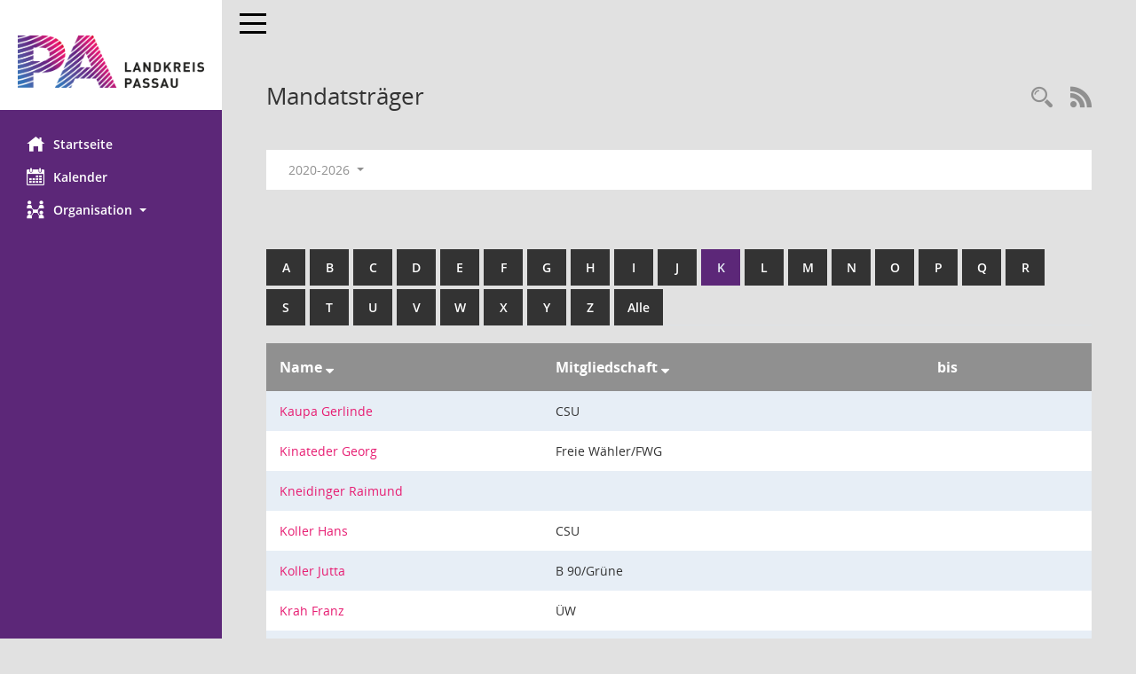

--- FILE ---
content_type: text/html; Charset=utf-8
request_url: https://buergerinfo.landkreis-passau.de/kp0041.asp?b=k&__oadname=a&__oadvname=a&__openr=a&__cselect=0,%200,%200&__opepartei=a&__oxxtyp=d&__omgnr=a
body_size: 3887
content:
<!DOCTYPE html><html lang="de"  x-ms-format-detection="none"><head><meta charset="utf-8"><meta http-equiv="X-UA-Compatible" content="IE=edge"><meta name="viewport" content="width=device-width, initial-scale=1"><meta name="description" content=""><meta name="author" content="Somacos GmbH & Co. KG,https://www.somacos.de, SessionNet Version 5.5.3 KP4 bi (Layout 6)"><meta name="sessionnet" content="V:050503"/><link rel="shortcut icon" href="im/browser.ico" type="image/x-icon"/><link rel="apple-touch-icon" href="im/somacos57.png" /><link rel="help" href="yhelp1.asp" title="Hilfe" /><link rel="start" href="info.asp" title="Startseite" /><title>SessionNet | Mandatstr&auml;ger</title>
<script type="text/javascript">var smcGLOBAL_FUNCTION_STATUS_LOGON = 1;var smcStatus_Logon = false;</script>
<script type="text/javascript" src="yjavascript.js"></script><meta name="format-detection" content="telephone=no, date=no, address=no, email=no" /><link href="css/styles6.css" rel="stylesheet"><link href="css/styles5_3.css" rel="stylesheet"><link href="css/styles5fct.css" rel="stylesheet"><link href="config/layout/pa2023/config.css" rel="stylesheet"><link id="smcglobalprintstyles" rel="stylesheet" type="text/css" media="print" href="css/styles5print.css"><!--[if lt IE 9]><script src="js/smchtml5shiv.min.js"></script><script src="js/smcrespond.min.js"></script><![endif]--></head><body id="smc_body" class="smc-body">
<!-- #wrapper --><div id="wrapper" class="smclayout smc_page_kp0041_layout"><div id="sidebar-wrapper" role="navigation" aria-label="Hauptmenü" class="smc-nav-config smc-pr-n"><div class="logo smc-config-logo" style="background-color:white"><a  href="info.asp" title="Hier gelangen Sie zur Startseite dieser Webanwendung." aria-label="Hier gelangen Sie zur Startseite dieser Webanwendung." class="smce-a-u" ><img src="config/layout/pa2023/logo.png" class="img-responsive smc-img-logo" alt="Logo" /></a></div><ul id="sidebar-nav" class="nav nav-pills nav-stacked"><li class="nav-item smc-nav-online"><a  href="info.asp" title="Hier gelangen Sie zur Startseite dieser Webanwendung." aria-label="Hier gelangen Sie zur Startseite dieser Webanwendung." class="smce-a-u nav-link smcmenu1 smc-ct1" ><i class="smc smc-home" aria-hidden="true"></i>Startseite</a></li>
<li class="nav-item smc-nav-online"><a  href="si0040.asp" title="Diese Seite enth&auml;lt eine kalendarische &Uuml;bersicht der Sitzungstermine f&uuml;r einen Monat." aria-label="Diese Seite enth&auml;lt eine kalendarische &Uuml;bersicht der Sitzungstermine f&uuml;r einen Monat." class="smce-a-u nav-link smcmenu1 smc-ct1" ><i class="smc smc-calendar" aria-hidden="true"></i>Kalender</a></li>
<li class="nav-item smc-nav-online"><a id="smc_nav_group_org" aria-expanded="false" role="button" data-toggle="collapse" aria-controls="smc_nav_group_sub_org" href="#smc_nav_group_sub_org"><span><i class="smc smc-network-connection" aria-hidden="true"></i>Organisation</span> <span class="caret"></span></a><ul id="smc_nav_group_sub_org" class="nav collapse" role="menu" aria-labelledby="smc_nav_group_org"><li class="smc-nav-link"><a  href="kp0041.asp" title="Diese Seite listet die Personen, die im Sitzungsdienst als Mitglieder registriert sind, auf. Als Filter dienen neben den Anfangsbuchstaben der Nachnamen die Zeitr&auml;ume." aria-label="Diese Seite listet die Personen, die im Sitzungsdienst als Mitglieder registriert sind, auf. Als Filter dienen neben den Anfangsbuchstaben der Nachnamen die Zeitr&auml;ume." class="smce-a-u" >Mandatstr&auml;ger</a></li><li class="smc-nav-link"><a  href="gr0040.asp" title="Diese Seite zeigt eine Liste der Gremien, f&uuml;r die im Sitzungsdienst Informationen verwaltet werden. Als Filter stehen die Zeitr&auml;ume zur Verf&uuml;gung." aria-label="Diese Seite zeigt eine Liste der Gremien, f&uuml;r die im Sitzungsdienst Informationen verwaltet werden. Als Filter stehen die Zeitr&auml;ume zur Verf&uuml;gung." class="smce-a-u" >Gremien</a></li></ul></li>
</ul><!-- /Sidebar ende smcnav mandatos --></div>
<div id="page-content-wrapper">
<nav id="top-bar" class="navbar navbar-inverse" aria-label="Auswahlmenü"><div id="menu-toggle" class="collapsed" title="Navigation ein- bzw. ausblenden"><span class="sr-only">Toggle navigation</span><span class="icon-bar"></span><span class="icon-bar"></span><span class="icon-bar"></span></div><ul class="nav navbar-nav navbar-right">

</ul></nav>

<div class="page-title" role="navigation" aria-label="Seitentitel und Oberes Menü"><ul class="nav nav-pills smc-nav-actions float-right smc-pr-n" aria-label="Oberes Menü"><li><a  href="suchen01.asp" title="Recherche anzeigen" aria-label="Recherche anzeigen" class="" ><i class="smc smc-magnifier" aria-hidden="true"></i></a></li><li><a href="rssfeed.asp" title="RSS-Newsfeed abrufen" class="nav-link"><i class="smc smc-rss" aria-hidden="true"></i><span class="sr-only">RSS-Feed</span></a></li></ul><h1 class="smc_h1">Mandatstr&auml;ger</h1></div>

<div id="page-content" role="main" aria-label="Informationen">
<div id="smcfiltermenu" class="smcnoprint smc-filter-bar"><ul class="nav nav-pills">

<li class="nav-item dropdown"><a x="y" id="smce09050000000001" aria-expanded="false" aria-haspopup="true" aria-label="Zeitraum auswählen" title="Zeitraum auswählen" role="button" data-toggle="dropdown" class="nav-link dropdown-toggle" href="#">2020-2026 <span class="caret"></span></a><div class="dropdown-menu dropdown-menu-right" aria-labelledby="smce09050000000001"><a class="dropdown-item smcfiltermenuselected" href="kp0041.asp?__cwpnr=5&__cselect=0&b=k&__oadname=a&__oadvname=a&__openr=a&__cselect=0, 0, 0&__opepartei=a&__oxxtyp=d&__omgnr=a&__cselect=0" title="von 01.05.2020">2020-2026</a><a class="dropdown-item smcfiltermenu" href="kp0041.asp?__cwpnr=3&__cselect=0&b=k&__oadname=a&__oadvname=a&__openr=a&__cselect=0, 0, 0&__opepartei=a&__oxxtyp=d&__omgnr=a&__cselect=0" title="von 01.05.2014 bis 30.04.2020">2014-2020</a><a class="dropdown-item smcfiltermenu" href="kp0041.asp?__cwpnr=4&__cselect=0&b=k&__oadname=a&__oadvname=a&__openr=a&__cselect=0, 0, 0&__opepartei=a&__oxxtyp=d&__omgnr=a&__cselect=0" title="von 01.05.2002">alle Wahlperioden</a><a  href="kp0041.asp?__cwpall=1&b=k&__oadname=a&__oadvname=a&__openr=a&__cselect=0, 0, 0&__opepartei=a&__oxxtyp=d&__omgnr=a" class="smce-a-u dropdown-item dropdown-item smcfiltermenuzeitraum" >Alle Daten</a></div></li></ul>
</div>
<br /><br />
<div id="smcuitab" class="smcnoprint"><ul class="nav nav-tabs smcnoprint smc-nav-tabs-normal smc-nav-tabs-alphabet" id="smcregister" aria-label="Tab Navigation"><li class="nav-item"><a  href="kp0041.asp?b=a&__oadname=a&__oadvname=a&__openr=a&__cselect=0, 0, 0&__opepartei=a&__oxxtyp=d&__omgnr=a" class="smce-a-u nav-link" >A</a></li><li class="nav-item"><a  href="kp0041.asp?b=b&__oadname=a&__oadvname=a&__openr=a&__cselect=0, 0, 0&__opepartei=a&__oxxtyp=d&__omgnr=a" class="smce-a-u nav-link" >B</a></li><li class="nav-item"><a  href="kp0041.asp?b=c&__oadname=a&__oadvname=a&__openr=a&__cselect=0, 0, 0&__opepartei=a&__oxxtyp=d&__omgnr=a" class="smce-a-u nav-link" >C</a></li><li class="nav-item"><a  href="kp0041.asp?b=d&__oadname=a&__oadvname=a&__openr=a&__cselect=0, 0, 0&__opepartei=a&__oxxtyp=d&__omgnr=a" class="smce-a-u nav-link" >D</a></li><li class="nav-item"><a  href="kp0041.asp?b=e&__oadname=a&__oadvname=a&__openr=a&__cselect=0, 0, 0&__opepartei=a&__oxxtyp=d&__omgnr=a" class="smce-a-u nav-link" >E</a></li><li class="nav-item"><a  href="kp0041.asp?b=f&__oadname=a&__oadvname=a&__openr=a&__cselect=0, 0, 0&__opepartei=a&__oxxtyp=d&__omgnr=a" class="smce-a-u nav-link" >F</a></li><li class="nav-item"><a  href="kp0041.asp?b=g&__oadname=a&__oadvname=a&__openr=a&__cselect=0, 0, 0&__opepartei=a&__oxxtyp=d&__omgnr=a" class="smce-a-u nav-link" >G</a></li><li class="nav-item"><a  href="kp0041.asp?b=h&__oadname=a&__oadvname=a&__openr=a&__cselect=0, 0, 0&__opepartei=a&__oxxtyp=d&__omgnr=a" class="smce-a-u nav-link" >H</a></li><li class="nav-item"><a  href="kp0041.asp?b=i&__oadname=a&__oadvname=a&__openr=a&__cselect=0, 0, 0&__opepartei=a&__oxxtyp=d&__omgnr=a" class="smce-a-u nav-link" >I</a></li><li class="nav-item"><a  href="kp0041.asp?b=j&__oadname=a&__oadvname=a&__openr=a&__cselect=0, 0, 0&__opepartei=a&__oxxtyp=d&__omgnr=a" class="smce-a-u nav-link" >J</a></li><li class="nav-item active smc-ct1" aria-selected="true"><a  href="kp0041.asp?b=k&__oadname=a&__oadvname=a&__openr=a&__cselect=0, 0, 0&__opepartei=a&__oxxtyp=d&__omgnr=a" class="smce-a-u nav-link" >K</a></li><li class="nav-item"><a  href="kp0041.asp?b=l&__oadname=a&__oadvname=a&__openr=a&__cselect=0, 0, 0&__opepartei=a&__oxxtyp=d&__omgnr=a" class="smce-a-u nav-link" >L</a></li><li class="nav-item"><a  href="kp0041.asp?b=m&__oadname=a&__oadvname=a&__openr=a&__cselect=0, 0, 0&__opepartei=a&__oxxtyp=d&__omgnr=a" class="smce-a-u nav-link" >M</a></li><li class="nav-item"><a  href="kp0041.asp?b=n&__oadname=a&__oadvname=a&__openr=a&__cselect=0, 0, 0&__opepartei=a&__oxxtyp=d&__omgnr=a" class="smce-a-u nav-link" >N</a></li><li class="nav-item"><a  href="kp0041.asp?b=o&__oadname=a&__oadvname=a&__openr=a&__cselect=0, 0, 0&__opepartei=a&__oxxtyp=d&__omgnr=a" class="smce-a-u nav-link" >O</a></li><li class="nav-item"><a  href="kp0041.asp?b=p&__oadname=a&__oadvname=a&__openr=a&__cselect=0, 0, 0&__opepartei=a&__oxxtyp=d&__omgnr=a" class="smce-a-u nav-link" >P</a></li><li class="nav-item"><a  href="kp0041.asp?b=q&__oadname=a&__oadvname=a&__openr=a&__cselect=0, 0, 0&__opepartei=a&__oxxtyp=d&__omgnr=a" class="smce-a-u nav-link" >Q</a></li><li class="nav-item"><a  href="kp0041.asp?b=r&__oadname=a&__oadvname=a&__openr=a&__cselect=0, 0, 0&__opepartei=a&__oxxtyp=d&__omgnr=a" class="smce-a-u nav-link" >R</a></li><li class="nav-item"><a  href="kp0041.asp?b=s&__oadname=a&__oadvname=a&__openr=a&__cselect=0, 0, 0&__opepartei=a&__oxxtyp=d&__omgnr=a" class="smce-a-u nav-link" >S</a></li><li class="nav-item"><a  href="kp0041.asp?b=t&__oadname=a&__oadvname=a&__openr=a&__cselect=0, 0, 0&__opepartei=a&__oxxtyp=d&__omgnr=a" class="smce-a-u nav-link" >T</a></li><li class="nav-item"><a  href="kp0041.asp?b=u&__oadname=a&__oadvname=a&__openr=a&__cselect=0, 0, 0&__opepartei=a&__oxxtyp=d&__omgnr=a" class="smce-a-u nav-link" >U</a></li><li class="nav-item"><a  href="kp0041.asp?b=v&__oadname=a&__oadvname=a&__openr=a&__cselect=0, 0, 0&__opepartei=a&__oxxtyp=d&__omgnr=a" class="smce-a-u nav-link" >V</a></li><li class="nav-item"><a  href="kp0041.asp?b=w&__oadname=a&__oadvname=a&__openr=a&__cselect=0, 0, 0&__opepartei=a&__oxxtyp=d&__omgnr=a" class="smce-a-u nav-link" >W</a></li><li class="nav-item"><a  href="kp0041.asp?b=x&__oadname=a&__oadvname=a&__openr=a&__cselect=0, 0, 0&__opepartei=a&__oxxtyp=d&__omgnr=a" class="smce-a-u nav-link" >X</a></li><li class="nav-item"><a  href="kp0041.asp?b=y&__oadname=a&__oadvname=a&__openr=a&__cselect=0, 0, 0&__opepartei=a&__oxxtyp=d&__omgnr=a" class="smce-a-u nav-link" >Y</a></li><li class="nav-item"><a  href="kp0041.asp?b=z&__oadname=a&__oadvname=a&__openr=a&__cselect=0, 0, 0&__opepartei=a&__oxxtyp=d&__omgnr=a" class="smce-a-u nav-link" >Z</a></li><li class="nav-item"><a  href="kp0041.asp?b=9&__oadname=a&__oadvname=a&__openr=a&__cselect=0, 0, 0&__opepartei=a&__oxxtyp=d&__omgnr=a" title="Alle" aria-label="Alle" class="smce-a-u nav-link" >Alle</a></li></ul></div>
<!-- table-responsive --><table id="smc_page_kp0041_contenttable1" class="table table-striped smc-table smc-table-striped smc-table-responsive xxx">
<thead class="smc-t-r-l"><tr><th class="pename">Name&nbsp;<span class="smc-pr-n"><a  href="kp0041.asp?__oadname=d&__oadvname=d&__openr=d&b=k&__cselect=0, 0, 0&__opepartei=a&__oxxtyp=d&__omgnr=a&__cwpnr=5" title="Sortieren: nach Name absteigend" aria-label="Sortieren: nach Name absteigend" class="smce-a-u" ><i class="fa fa-sort-desc" aria-hidden="true"></i></a></span></th><th class="pepartei">Mitgliedschaft&nbsp;<span class="smc-pr-n"><a  href="kp0041.asp?__opepartei=d&b=k&__oadname=a&__oadvname=a&__openr=a&__cselect=0, 0, 0&__oxxtyp=d&__omgnr=a&__cwpnr=5" title="Sortieren: nach Mitgliedschaft absteigend" aria-label="Sortieren: nach Mitgliedschaft absteigend" class="smce-a-u" ><i class="fa fa-sort-desc" aria-hidden="true"></i></a></span></th><th class="mgedat">bis</th>
</tr><!-- /tr-responsive --></thead>
<tbody>
<tr class="smc-t-r-l"><td data-label="Name" class="smc-t-ch991 pelink"><a  href="pe0051.asp?__kpenr=18" title="Details anzeigen: Kaupa Gerlinde" aria-label="Details anzeigen: Kaupa Gerlinde" class="smce-a-u smc-link-normal" >Kaupa Gerlinde</a></td><td data-label="Mitgliedschaft" class="smc-t-cl991 pepartei">CSU</td><td data-label="Ende" class="smc-t-cn991 mgedat"></td><td data-label="Beginn Ende" class="smc-table-cell-block-991 mgadat"></td>
</tr>
<tr class="smc-t-r-l"><td data-label="Name" class="smc-t-ch991 pelink"><a  href="pe0051.asp?__kpenr=274" title="Details anzeigen: Kinateder Georg" aria-label="Details anzeigen: Kinateder Georg" class="smce-a-u smc-link-normal" >Kinateder Georg</a></td><td data-label="Mitgliedschaft" class="smc-t-cl991 pepartei">Freie W&#228;hler/FWG</td><td data-label="Ende" class="smc-t-cn991 mgedat"></td><td data-label="Beginn Ende" class="smc-table-cell-block-991 mgadat"></td>
</tr>
<tr class="smc-t-r-l"><td data-label="Name" class="smc-t-ch991 pelink"><a  href="pe0051.asp?__kpenr=318" title="Details anzeigen: Kneidinger Raimund" aria-label="Details anzeigen: Kneidinger Raimund" class="smce-a-u smc-link-normal" >Kneidinger Raimund</a></td><td data-label="Mitgliedschaft" class="smc-t-cl991 pepartei"></td><td data-label="Ende" class="smc-t-cn991 mgedat"></td><td data-label="Beginn Ende" class="smc-table-cell-block-991 mgadat"></td>
</tr>
<tr class="smc-t-r-l"><td data-label="Name" class="smc-t-ch991 pelink"><a  href="pe0051.asp?__kpenr=257" title="Details anzeigen: Koller Hans" aria-label="Details anzeigen: Koller Hans" class="smce-a-u smc-link-normal" >Koller Hans</a></td><td data-label="Mitgliedschaft" class="smc-t-cl991 pepartei">CSU</td><td data-label="Ende" class="smc-t-cn991 mgedat"></td><td data-label="Beginn Ende" class="smc-table-cell-block-991 mgadat"></td>
</tr>
<tr class="smc-t-r-l"><td data-label="Name" class="smc-t-ch991 pelink"><a  href="pe0051.asp?__kpenr=571" title="Details anzeigen: Koller Jutta" aria-label="Details anzeigen: Koller Jutta" class="smce-a-u smc-link-normal" >Koller Jutta</a></td><td data-label="Mitgliedschaft" class="smc-t-cl991 pepartei">B 90/Gr&#252;ne</td><td data-label="Ende" class="smc-t-cn991 mgedat"></td><td data-label="Beginn Ende" class="smc-table-cell-block-991 mgadat"></td>
</tr>
<tr class="smc-t-r-l"><td data-label="Name" class="smc-t-ch991 pelink"><a  href="pe0051.asp?__kpenr=325" title="Details anzeigen: Krah Franz" aria-label="Details anzeigen: Krah Franz" class="smce-a-u smc-link-normal" >Krah Franz</a></td><td data-label="Mitgliedschaft" class="smc-t-cl991 pepartei">&#220;W</td><td data-label="Ende" class="smc-t-cn991 mgedat"></td><td data-label="Beginn Ende" class="smc-table-cell-block-991 mgadat"></td>
</tr>
<tr class="smc-t-r-l"><td data-label="Name" class="smc-t-ch991 pelink"><a  href="pe0051.asp?__kpenr=315" title="Details anzeigen: Krenn Georg" aria-label="Details anzeigen: Krenn Georg" class="smce-a-u smc-link-normal" >Krenn Georg</a></td><td data-label="Mitgliedschaft" class="smc-t-cl991 pepartei">CSU</td><td data-label="Ende" class="smc-t-cn991 mgedat"></td><td data-label="Beginn Ende" class="smc-table-cell-block-991 mgadat"></td>
</tr>
<tr class="smc-t-r-l"><td data-label="Name" class="smc-t-ch991 pelink"><a  href="pe0051.asp?__kpenr=658" title="Details anzeigen: Kriegl Werner" aria-label="Details anzeigen: Kriegl Werner" class="smce-a-u smc-link-normal" >Kriegl Werner</a></td><td data-label="Mitgliedschaft" class="smc-t-cl991 pepartei">AfD</td><td data-label="Ende" class="smc-t-cn991 mgedat"></td><td data-label="Beginn Ende" class="smc-table-cell-block-991 mgadat"></td>
</tr>
<tr class="smc-t-r-l"><td data-label="Name" class="smc-t-ch991 pelink">Kunz Mathias</td><td data-label="Mitgliedschaft" class="smc-t-cl991 pepartei">Diakonisches Werk Traunstein</td><td data-label="Ende" class="smc-t-cn991 mgedat"></td><td data-label="Beginn Ende" class="smc-table-cell-block-991 mgadat"></td>
</tr>
<tr class="smc-t-r-l"><td data-label="Name" class="smc-t-ch991 pelink">Kurzb&#246;ck Horst</td><td data-label="Mitgliedschaft" class="smc-t-cl991 pepartei">BRK Kreisverband PA</td><td data-label="Ende" class="smc-t-cn991 mgedat">21.07.2025</td><td data-label="Beginn Ende" class="smc-table-cell-block-991 mgadat">bis 21.07.2025</td>
</tr>
</table><!-- /table-responsive -->

</div><!-- /page-content-1 -->
</div><!-- /page-content-wrapper -->
<footer aria-label="Fusszeile mit Seiteninformationen"><div class="d-flex justify-content-between"><div id="smcmenubottom" title="Diese Men&uuml;leiste enth&auml;lt Funktionen f&uuml;r die Steuerung der aktuellen Seite."><ul class="list-inline"><li class="list-inline-item"><i class="fa fa-database" aria-hidden="true"></i>&nbsp;10&nbsp;S&auml;tze</li><li><i class="fa fa-clock-o" aria-hidden="true"></i>&nbsp;Letzte &Auml;nderung:&nbsp;16.01.2026 20:00:37</li></ul></div><div id="smcsomacosinfo" class="text-right"><span lang="en">Software: </span><a href="https://somacos.de/loesungen/sitzungsmanagement/session/" class="smc-link-normal" target="_blank" title="Zum Hersteller dieser Sitzungsdienst-Software: Somacos GmbH &amp; Co. KG - in einem neuen Browserfenster">Sitzungsdienst <span lang="en">Session</span><span class="sr-only">(Wird in neuem Fenster geöffnet)</span></a></div></div><div id="smcmenubottom2" class="smc-menu-bottom"><ul class="list-inline smc-detail-list"><li class="list-inline-item">&copy; 2026 Landratsamt Passau</li><li class="list-inline-item"><a href="https://www.landkreis-passau.de/meta/datenschutzerklaerung" class="smc-link-normal" target=_blank>Datenschutz</a></li><li class="list-inline-item"><a href="https://www.landkreis-passau.de/meta/impressum/" class="smc-link-normal" target=_blank>Impressum</a></li><li class="list-inline-item">&nbsp;Umsetzung: <a href="https://www.digitalfabrix.de" class="smc-link-normal" target=_blank>digitalfabriX GmbH</a></li></ul></div></footer>
</div><!-- /wrapper -->
<script type="text/javascript" src="js/smcjquery_min.js?v=3.5.1"></script>
<script type="text/javascript" src="js/smcpopper_min.js"></script>
<script type="text/javascript" src="js/smcbootstrap.bundle.min.js"></script>
<script type="text/javascript" src="js/smcmvc1.js"></script>
<!-- Menu Toggle Script -->
<script>
//Menu Toggle Script Variante "Nav bei < 991 dynamisch" (2):
$("#menu-toggle").click(function (e) {
    e.preventDefault();
    //alert('toggled');
    $("#wrapper").toggleClass("toggled");
});

    document.addEventListener('DOMContentLoaded', function () {
        $(window).on('resize', updateToggle);
        updateToggle();
    });

    function updateToggle() {
        if ($(window).width() < 991) {
            $('#wrapper').addClass('toggled');
        }
    }
    function runToggle() {
        //Einklappen erzwingen:
        //alert('runtoggle 2');
        $('#wrapper').addClass('toggled');
    }
</script>

<script type="text/javascript">
function smcGlobalGKI2(){return '850684192';}function smcGlobalSMCLAYOUT(){return 'wrapper';}function smcGlobal_AJAX_KEINRECHT(){return 'ajax.0';}function smcGlobalDebug(){return false;}function smcGlobal_HB(){return '';}
</script>
</body></html>